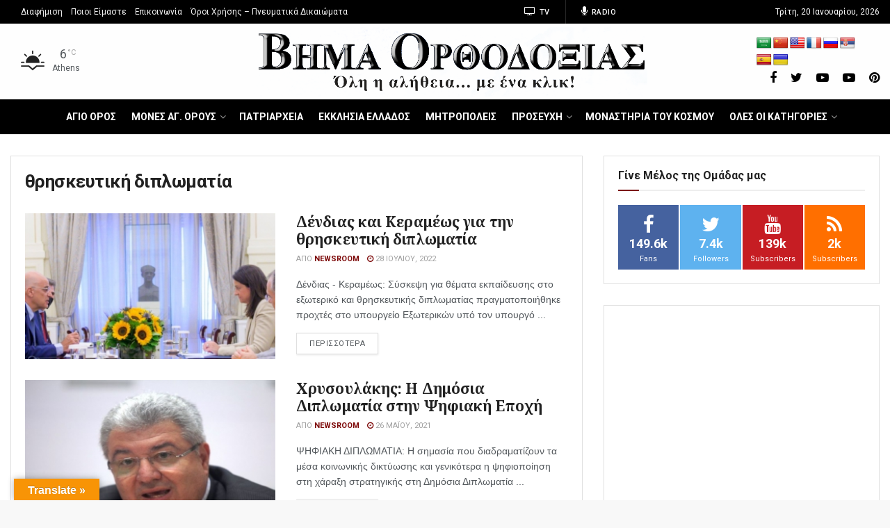

--- FILE ---
content_type: text/html; charset=utf-8
request_url: https://www.google.com/recaptcha/api2/aframe
body_size: 268
content:
<!DOCTYPE HTML><html><head><meta http-equiv="content-type" content="text/html; charset=UTF-8"></head><body><script nonce="wA6DrQzPyKlBlkUh5rcpHw">/** Anti-fraud and anti-abuse applications only. See google.com/recaptcha */ try{var clients={'sodar':'https://pagead2.googlesyndication.com/pagead/sodar?'};window.addEventListener("message",function(a){try{if(a.source===window.parent){var b=JSON.parse(a.data);var c=clients[b['id']];if(c){var d=document.createElement('img');d.src=c+b['params']+'&rc='+(localStorage.getItem("rc::a")?sessionStorage.getItem("rc::b"):"");window.document.body.appendChild(d);sessionStorage.setItem("rc::e",parseInt(sessionStorage.getItem("rc::e")||0)+1);localStorage.setItem("rc::h",'1768929214031');}}}catch(b){}});window.parent.postMessage("_grecaptcha_ready", "*");}catch(b){}</script></body></html>